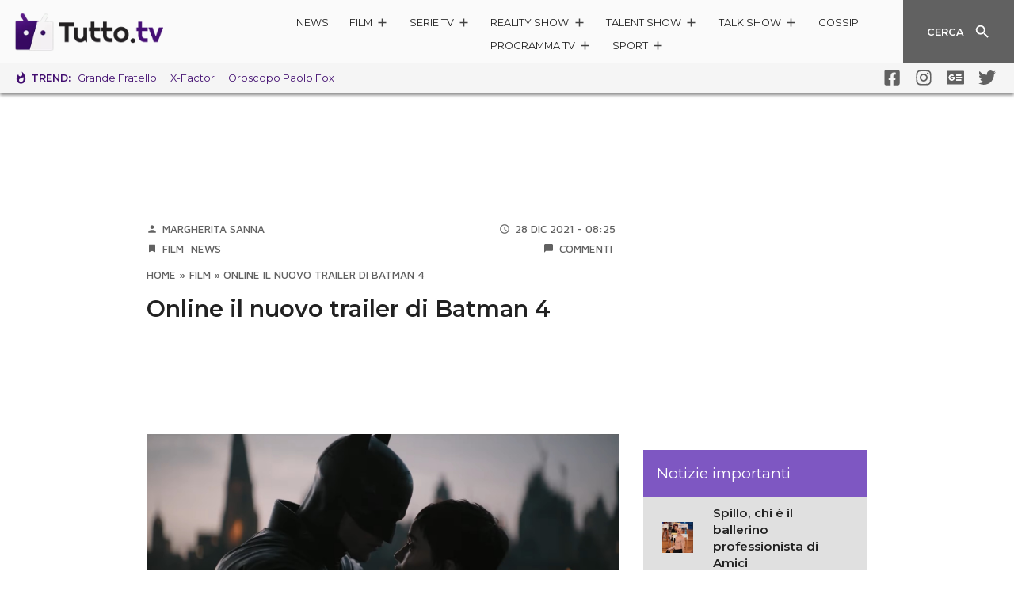

--- FILE ---
content_type: text/html; charset=utf-8
request_url: https://www.google.com/recaptcha/api2/aframe
body_size: 266
content:
<!DOCTYPE HTML><html><head><meta http-equiv="content-type" content="text/html; charset=UTF-8"></head><body><script nonce="7tqYmDJCtuOxn43bLEcNvg">/** Anti-fraud and anti-abuse applications only. See google.com/recaptcha */ try{var clients={'sodar':'https://pagead2.googlesyndication.com/pagead/sodar?'};window.addEventListener("message",function(a){try{if(a.source===window.parent){var b=JSON.parse(a.data);var c=clients[b['id']];if(c){var d=document.createElement('img');d.src=c+b['params']+'&rc='+(localStorage.getItem("rc::a")?sessionStorage.getItem("rc::b"):"");window.document.body.appendChild(d);sessionStorage.setItem("rc::e",parseInt(sessionStorage.getItem("rc::e")||0)+1);localStorage.setItem("rc::h",'1770056796296');}}}catch(b){}});window.parent.postMessage("_grecaptcha_ready", "*");}catch(b){}</script></body></html>

--- FILE ---
content_type: text/css
request_url: https://www.tutto.tv/wp-content/themes/ta2021/build/theme-597.chunk.759f3c513d37e4193590.css
body_size: 192
content:
.col>.tta-sidespace{height:100%}.tta-sidespace{display:none}.tta-sidespace .card{position:sticky;top:140px;margin-bottom:15px}.tta-sidespace .card-wrapper{margin-bottom:1rem}@media(min-width: 1366px){.tta-sidespace{display:block}}.tta-sidespace .nowrap{-ms-flex-wrap:nowrap !important;flex-wrap:nowrap !important}.tta-sidespace .card-header{padding:.75rem .5rem}.tta-sidespace .card-header h1,.tta-sidespace .card-header h2,.tta-sidespace .card-header h3,.tta-sidespace .card-header h4,.tta-sidespace .card-header h5{font-size:1rem}.card-header{border-radius:10px 10px 0 0;margin-bottom:-10px;background-color:#9b9b9b;background-image:radial-gradient(circle at 13% 0, rgba(33, 33, 33, 0.2), #212121);padding:1.07rem .5rem;text-align:center}.card-header .title{margin-bottom:10px}.card-header .title,.card-header .title h1,.card-header .title h2,.card-header .title h3{font-size:1.15rem}@media(min-width: 768px){.card-header{font-size:1rem}}


--- FILE ---
content_type: application/javascript
request_url: https://www.tutto.tv/wp-content/themes/ta2021/build/theme-931.chunk.08711022874dc6e863a3.js
body_size: 183
content:
"use strict";(self.webpackChunkta2021=self.webpackChunkta2021||[]).push([[931],{931:function(s,n,o){o.r(n);var a=function(){function s(s){this.$container=s,this.$body=s.find(".collapse"),this.$btn=s.find(".panel-heading"),this.show=!1,this.$btn.on("click",this.onClick.bind(this))}return s.prototype.onClick=function(){var s=this,n=this.$body;if(this.show)n.height(0).removeClass("show").removeClass("collapse").addClass("collapsing").onTransitionEnd((function(){n.removeClass("collapsing").addClass("collapse"),s.show=!1}));else{var o=n.find(".panel-body").outerHeight()||0;n.height(o).removeClass("collapse").addClass("collapsing").onTransitionEnd((function(){n.removeClass("collapsing").addClass("collapse").addClass("show"),s.show=!0}))}},s}();n.default=a}}]);

--- FILE ---
content_type: application/x-javascript; charset=utf-8
request_url: https://servicer.mgid.com/1582405/1?nocmp=1&tcfV2=1&sessionId=6980ec5c-09996&sessionPage=1&sessionNumberWeek=1&sessionNumber=1&scale_metric_1=64.00&scale_metric_2=258.06&scale_metric_3=100.00&cbuster=1770056796846262349467&pvid=3abaa649-caec-4fa0-a547-f90a49586417&implVersion=17&lct=1763555700&mp4=1&ap=1&gdpr_consent=&gdpr=1&consentOrigin=cmp&wlid=6b9e233f-d2cc-42b3-90ec-cc35d50b3f0b&uniqId=10244&niet=4g&nisd=false&jsp=head&evt=%5B%7B%22event%22%3A1%2C%22methods%22%3A%5B1%2C2%5D%7D%2C%7B%22event%22%3A2%2C%22methods%22%3A%5B1%2C2%5D%7D%5D&pv=5&jsv=es6&dpr=1&hashCommit=cbd500eb&apt=2021-12-28T08%3A25%3A00%2B01%3A00&tfre=6623&w=597&h=4623&tl=150&tlp=1,2,3,4,5,6,7,8,9,10,11,12,13,14,15&sz=597x448;296x345&szp=1,4,5,8,9,12,13;2,3,6,7,10,11,14,15&szl=1;2,3;4;5;6,7;8;9;10,11;12;13;14,15&cxurl=https%3A%2F%2Fwww.tutto.tv%2F2021%2F12%2F28%2Fil-nuovo-trailer-di-batman-4-e-online%2F&ref=&lu=https%3A%2F%2Fwww.tutto.tv%2F2021%2F12%2F28%2Fil-nuovo-trailer-di-batman-4-e-online%2F
body_size: -276
content:
var _mgq=_mgq||[];
_mgq.push(["_mgConsentWait1582405_10244", 30]);
_mgqp();

--- FILE ---
content_type: application/javascript; charset=utf-8
request_url: https://cs.iubenda.com/cookie-solution/confs/js/74445255.js
body_size: -224
content:
_iub.csRC = { consApiKey: '1B80vDLau1POFGaUhBaU47qeVZYY8Cxu', showBranding: false, publicId: '98116133-6db6-11ee-8bfc-5ad8d8c564c0', floatingGroup: false };
_iub.csEnabled = true;
_iub.csPurposes = [4,3,7,5,2,1];
_iub.tcfV = [907,755,164];
_iub.cpUpd = 1706653906;
_iub.csT = 2.0;
_iub.googleConsentModeV2 = true;
_iub.totalNumberOfProviders = 11;
